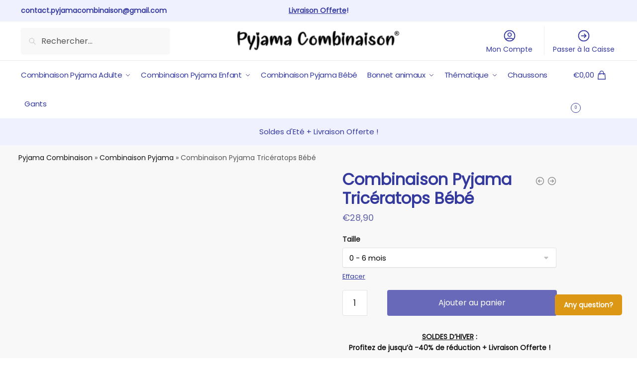

--- FILE ---
content_type: text/css; charset=utf-8
request_url: https://pyjama-combinaison.fr/wp-content/cache/background-css/pyjama-combinaison.fr/wp-content/cache/min/1/wp-content/plugins/woo-virtual-reviews/assets/css/front-comment.css?ver=1768022476&wpr_t=1768060474
body_size: 912
content:
@font-face{font-display:swap;font-family:'virtual-review';src:url(../../../../../../../../../../../../plugins/woo-virtual-reviews/assets/fonts/virtual-review.eot?o6jttq);src:url('../../../../../../../../../../../../plugins/woo-virtual-reviews/assets/fonts/virtual-review.eot?o6jttq#iefix') format('embedded-opentype'),url(../../../../../../../../../../../../plugins/woo-virtual-reviews/assets/fonts/virtual-review.ttf?o6jttq) format('truetype'),url(../../../../../../../../../../../../plugins/woo-virtual-reviews/assets/fonts/virtual-review.woff?o6jttq) format('woff'),url('../../../../../../../../../../../../plugins/woo-virtual-reviews/assets/fonts/virtual-review.svg?o6jttq#virtual-review') format('svg');font-weight:400;font-style:normal}[class^="wvr-icon-"],[class*=" wvr-icon-"]{font-family:'virtual-review'!important;speak:none;font-style:normal;font-weight:400;font-variant:normal;text-transform:none;line-height:1;-webkit-font-smoothing:antialiased;-moz-osx-font-smoothing:grayscale}.wvr-icon-shopping-bag:before{content:"\e900"}.wvr-icon-no-icon:before{content:"\e901";color:#666}.wvr-icon-cart-arrow-down:before{content:"\e902"}.wvr-icon-credit-card:before{content:"\e93f"}.wvr-icon-currency-dollar:before{content:"\e903"}.wvr-icon-location-shopping:before{content:"\e904"}.wvr-icon-bin:before{content:"\e9ad"}.wvr-icon-cross:before{content:"\ea0f"}.wvr-icon-bin{padding-left:3px;font-size:20px}.wvr-comments-group{display:flex}.wvr-product-purchased{display:inline-block;font-size:.85rem;margin-right:5px;padding:0 7px;border-radius:20px;white-space:nowrap;vertical-align:top}.wvr-purchased-format{font-size:18px}.wvr-icon-purchased{vertical-align:top}.wvr-customer-pick{white-space:nowrap;overflow-x:scroll;width:100%}.wvr-customer-select{border:1px solid #eee;margin:unset;width:100%;font-weight:normal!important;padding:5px!important}.wvr-customer-sample-cmt{margin-bottom:10px}.wvr-select-sample-cmt{font-weight:400;padding:2px 10px;margin:5px;border-radius:15px;display:inline;border:none;background-color:#f0f0f0;color:#000}.wvr-select-sample-cmt:hover{background-color:#ff7311;color:#fff}.wvr-desktop-style .wvr-clear-comment{line-height:1.5!important}.wvr-clear-comment:hover{color:red}.wvr-product-bought{font-weight:400;font-size:90%;color:#777}.comment-text>.meta,.comment-text>.description>p{margin-bottom:.5em}.wvr-select-qty-cmt{margin:0;padding:0}.wvr-ordered{background-image:var(--wpr-bg-e9e5e5af-9a3b-4452-8dc4-cc86f467f89b);background-repeat:no-repeat;padding:.7em;margin-right:.5em;display:inline-block;position:relative;top:.2em}.wvr-note{font-style:italic;color:#7a7a7a;margin:1%}.wvr-emoji{position:relative}.wvr-emoji-remote{padding:.8em;background-image:var(--wpr-bg-d7220b9b-39c7-48ee-951d-1d11a0d868c4);background-repeat:no-repeat;background-position:center;margin-left:.3em;height:fit-content}.wvr-emoji-remote:hover{background-image:var(--wpr-bg-9378948b-999a-4553-af94-a8931bcc70d0)}.wvr-emoji-table{display:none;position:absolute;z-index:1;width:12em!important;height:7em!important;top:3em;right:-2em;border-radius:5px;padding:.5em;box-shadow:2px 2px 5px grey}.wvr-emoji-table>tbody>tr>td{padding:1px!important;border:none!important}.wvr-note-label{padding-top:8px;font-size:.9rem;color:#9b9b9b}.wvr-select-sample-cmt:hover{cursor:pointer}

--- FILE ---
content_type: text/css; charset=utf-8
request_url: https://pyjama-combinaison.fr/wp-content/cache/background-css/pyjama-combinaison.fr/wp-content/cache/min/1/wp-content/plugins/woocommerce-gateway-stripe/assets/css/stripe-link.css?ver=1768022476&wpr_t=1768060475
body_size: 224
content:
.stripe-gateway-checkout-email-field{position:relative}.stripe-gateway-checkout-email-field button.stripe-gateway-stripelink-modal-trigger{display:none;position:absolute;right:5px;width:64px;height:40px;background:no-repeat var(--wpr-bg-5793769d-3fcc-484e-b245-93dc6708811f);background-color:transparent;cursor:pointer;border:none}